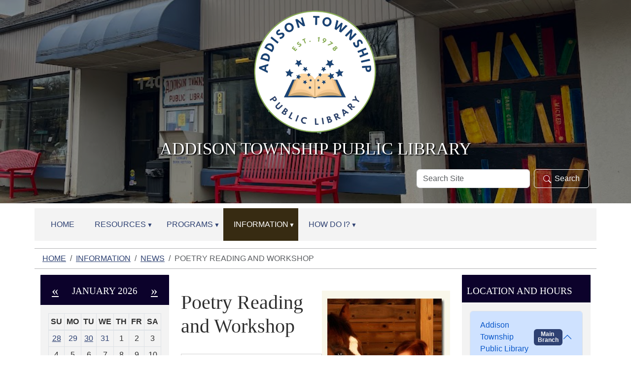

--- FILE ---
content_type: text/html;charset=utf-8
request_url: https://www.addisontwp.michlibrary.org/about-us-1/news-events/poetry-reading-and-workshop
body_size: 9729
content:
<!DOCTYPE html>
<html xmlns="http://www.w3.org/1999/xhtml" class="h-100" lang="en" xml:lang="en">

<head><meta http-equiv="Content-Type" content="text/html; charset=UTF-8" />
  <title>Poetry Reading and Workshop — Addison Township Public Library</title>
    <meta name="viewport" content="width=device-width, initial-scale=1" />
    <meta name="theme-color" content="#ffffff" /><style>
    .interior #outer-header-wrapper {
      background: #fff url(https://www.addisontwp.michlibrary.org/subheader/@@images/image.jpg) no-repeat top center;
      background-size: cover;
      background-position: center top;
    }
  </style><meta charset="utf-8" /><meta name="twitter:card" content="summary" /><meta property="og:site_name" content="Addison Township Public Library" /><meta property="og:title" content="Poetry Reading and Workshop" /><meta property="og:type" content="website" /><meta property="og:description" content="" /><meta property="og:url" content="https://www.addisontwp.michlibrary.org/about-us-1/news-events/poetry-reading-and-workshop" /><meta property="og:image" content="https://www.addisontwp.michlibrary.org/about-us-1/news-events/poetry-reading-and-workshop/@@images/image-1200-108b616d738c8607e91fe4b3df2e054b.jpeg" /><meta property="og:image:width" content="260" /><meta property="og:image:height" content="364" /><meta property="og:image:type" content="image/jpeg" /><meta name="viewport" content="width=device-width, initial-scale=1.0" /><meta name="generator" content="Plone - https://plone.org/" /><link rel="canonical" href="https://www.addisontwp.michlibrary.org/about-us-1/news-events/poetry-reading-and-workshop" /><link rel="preload icon" type="image/vnd.microsoft.icon" href="https://www.addisontwp.michlibrary.org/favicon.ico" /><link rel="mask-icon" href="https://www.addisontwp.michlibrary.org/favicon.ico" /><link href="https://www.addisontwp.michlibrary.org/@@search" rel="search" title="Search this site" /><link data-bundle="easyform" href="https://www.addisontwp.michlibrary.org/++webresource++b6e63fde-4269-5984-a67a-480840700e9a/++resource++easyform.css" media="all" rel="stylesheet" type="text/css" /><link data-bundle="mosaic-css" href="https://www.addisontwp.michlibrary.org/++webresource++194c6646-85f9-57d9-9c89-31147d080b38/++plone++mosaic/mosaic.min.css" media="all" rel="stylesheet" type="text/css" /><link data-bundle="plone-fullscreen" href="https://www.addisontwp.michlibrary.org/++webresource++ac83a459-aa2c-5a45-80a9-9d3e95ae0847/++plone++static/plone-fullscreen/fullscreen.css" media="all" rel="stylesheet" type="text/css" /><link href="https://www.addisontwp.michlibrary.org/theme_style.css" media="all" rel="stylesheet" type="text/css" /><script data-bundle="jsalerts" integrity="sha384-uC1GjbHHMxmuv4fgnc9nmFyEE6ZklvpLwdz/9m/Eo1sCk0mUJIa33/uDF8lGgUgQ" src="https://www.addisontwp.michlibrary.org/++webresource++7ecfcf48-cce3-5b68-958b-9648452528b4/++plone++collective.alerts/jsalerts-remote.min.js"></script><script data-bundle="plone-fullscreen" integrity="sha384-yAbXscL0aoE/0AkFhaGNz6d74lDy9Cz7PXfkWNqRnFm0/ewX0uoBBoyPBU5qW7Nr" src="https://www.addisontwp.michlibrary.org/++webresource++6aa4c841-faf5-51e8-8109-90bd97e7aa07/++plone++static/plone-fullscreen/fullscreen.js"></script><script data-bundle="plone" integrity="sha384-10Qe/QrU7Gixx5Q42MBnBA9KQdjKfonEsQ6yZ6ol2Z8D9usXt/Tsa1iTWSAuSXaa" src="https://www.addisontwp.michlibrary.org/++webresource++fed1f233-5888-5282-956c-f4e82a740844/++plone++static/bundle-plone/bundle.min.js"></script><script data-bundle="ploud" integrity="sha384-CtRl/hwZtrrPWS2ruFwNuXM4fUXOEuMSP8X9fPL2oIvdtWJST/9pKbAroBnceqUR" src="https://www.addisontwp.michlibrary.org/++webresource++c056b5fc-decb-58a9-be68-455a4e26b832/++plone++esp.library/ploud-remote.min.js"></script></head>
<body class="col-content col-one col-two frontend icons-on portaltype-event section-about-us-1 site-Plone subsection-news-events subsection-news-events-poetry-reading-and-workshop template-event_view thumbs-on userrole-anonymous viewpermission-view interior" id="visual-portal-wrapper" dir="ltr" data-base-url="https://www.addisontwp.michlibrary.org/about-us-1/news-events/poetry-reading-and-workshop" data-view-url="https://www.addisontwp.michlibrary.org/about-us-1/news-events/poetry-reading-and-workshop" data-portal-url="https://www.addisontwp.michlibrary.org" data-i18ncatalogurl="https://www.addisontwp.michlibrary.org/plonejsi18n" data-pat-pickadate="{&quot;date&quot;: {&quot;selectYears&quot;: 200}, &quot;time&quot;: {&quot;interval&quot;: 15 } }" data-pat-plone-modal="{&quot;actionOptions&quot;: {&quot;displayInModal&quot;: false}}"><div class="outer-wrapper flex-shrink-0">
    <a class="visually-hidden-focusable" href="#content">Skip to main content</a>

      <div id="outer-header-wrapper">
        <div class="header-overlay">
      <header id="content-header" class="container d-flex pt-3 flex-column justify-content-between align-items-lg-start flex-lg-row">
        
      
      

    
        <div id="portal-logo-wrapper" class="pb-3 w-100">
          <div class="row justify-content-evenly">
              <div id="portal-logo" class="col-12 d-flex justify-content-center"><a href="https://www.addisontwp.michlibrary.org"><img alt="Addison Township Public Library Logo" title="Addison Township Public Library" class="img-responsive" src="https://www.addisontwp.michlibrary.org/site-assets/images/sitelogo/@@images/image/site_logo" /></a></div>
          </div>
          <div class="row justify-content-evenly">
            <div id="siteTitle" class="align-middle col-12"><span class="site-title" style="font-size:35px;font-weight:normal;">Addison Township Public Library</span></div>
            </div>
          <div class="row justify-content-end">
                  <div id="portal-searchbox" class="col-md-4 col-sm-12 justify-content-end">

  <form id="searchGadget_form" action="https://www.addisontwp.michlibrary.org/@@search" role="search" class="d-flex pat-livesearch show_images " data-pat-livesearch="ajaxUrl:https://www.addisontwp.michlibrary.org/@@ajax-search">

    <label class="hiddenStructure" for="searchGadget">Search Site</label>

    <input name="SearchableText" type="text" size="18" id="searchGadget" title="Search Site" placeholder="Search Site" class="searchField form-control me-2" />

    <button class="searchButton btn btn-outline-dark" type="submit"><svg xmlns="http://www.w3.org/2000/svg" width="16" height="16" fill="currentColor" class="bi bi-search" viewBox="0 0 16 16"><path d="M11.742 10.344a6.5 6.5 0 1 0-1.397 1.398h-.001c.03.04.062.078.098.115l3.85 3.85a1 1 0 0 0 1.415-1.414l-3.85-3.85a1.007 1.007 0 0 0-.115-.1zM12 6.5a5.5 5.5 0 1 1-11 0 5.5 5.5 0 0 1 11 0z"></path></svg>Search</button>

    

  </form>

</div>
          </div>
          <div class="navbar navbar-expand-lg w-110">
            <button class="navbar-toggler border-secondary w-100" type="button" data-bs-toggle="offcanvas" data-bs-target="#offcanvasNavbar" aria-controls="offcanvasNavbar" aria-label="Toggle navigation">
              <span class="navbar-toggler-icon "></span><span class="toggler-icon-text text-light ms-2 align-middle">Menu</span>
            </button>
          </div>
        </div>
      </header></div>
      
  </div>
  <div id="mainnavigation-wrapper">
    <div id="mainnavigation">
      <nav class="navbar navbar-expand-lg navbar-barceloneta pat-navigationmarker" id="portal-globalnav-wrapper">
        <div class="container">
          <div class="offcanvas offcanvas-end " tabindex="-1" id="offcanvasNavbar" aria-label="Mobile Navigation">
            <div class="offcanvas-header justify-content-end">
              <button type="button" class="btn-close btn-close-dark text-reset" data-bs-dismiss="offcanvas" aria-label="Close"></button>
            </div>
            <div class="offcanvas-body align-items-center">
              <ul class="navbar-nav me-auto" id="portal-globalnav">
    <li class="index_html nav-item"><a href="https://www.addisontwp.michlibrary.org" class="state-None nav-link">Home</a></li><li class="virtual-events has_subtree nav-item"><a href="https://www.addisontwp.michlibrary.org/virtual-events" class="state-published nav-link" aria-haspopup="true">Resources</a><input id="navitem-virtual-events" type="checkbox" class="opener" /><label for="navitem-virtual-events" role="button" aria-label="Resources"></label><ul class="has_subtree dropdown"><li class="your-account-1 nav-item"><a href="https://www.addisontwp.michlibrary.org/virtual-events/your-account-1" class="state-published nav-link">My Account</a></li><li class="our-catalog nav-item"><a href="https://www.addisontwp.michlibrary.org/virtual-events/our-catalog" class="state-published nav-link">Our Catalog</a></li><li class="ebooks-overdrive nav-item"><a href="https://www.addisontwp.michlibrary.org/virtual-events/ebooks-overdrive" class="state-published nav-link">Ebooks &amp; More</a></li><li class="michigan-activity-pass-map-1 nav-item"><a href="https://www.addisontwp.michlibrary.org/virtual-events/michigan-activity-pass-map-1" class="state-published nav-link">Michigan Activity Pass (MAP)</a></li><li class="research nav-item"><a href="https://www.addisontwp.michlibrary.org/virtual-events/research" class="state-published nav-link">Research</a></li><li class="printing-and-faxing nav-item"><a href="https://www.addisontwp.michlibrary.org/virtual-events/printing-and-faxing" class="state-published nav-link">Printing and Faxing</a></li><li class="kids-teens-1 nav-item"><a href="https://www.addisontwp.michlibrary.org/virtual-events/kids-teens-1" class="state-published nav-link">Kids &amp; Teens</a></li><li class="virtual-classes-1 nav-item"><a href="https://www.addisontwp.michlibrary.org/virtual-events/virtual-classes-1" class="state-published nav-link">Virtual Learning</a></li></ul></li><li class="programs-clubs has_subtree nav-item"><a href="https://www.addisontwp.michlibrary.org/programs-clubs" class="state-published nav-link" aria-haspopup="true">Programs</a><input id="navitem-programs-clubs" type="checkbox" class="opener" /><label for="navitem-programs-clubs" role="button" aria-label="Programs"></label><ul class="has_subtree dropdown"><li class="storytime nav-item"><a href="https://www.addisontwp.michlibrary.org/programs-clubs/storytime" class="state-published nav-link">Storytime with Ms. Gery</a></li><li class="book-club nav-item"><a href="https://www.addisontwp.michlibrary.org/programs-clubs/book-club" class="state-published nav-link">Book Club</a></li><li class="genealogy nav-item"><a href="https://www.addisontwp.michlibrary.org/programs-clubs/genealogy" class="state-published nav-link">Genealogy Society</a></li><li class="family-activities nav-item"><a href="https://www.addisontwp.michlibrary.org/programs-clubs/family-activities" class="state-published nav-link">Events Calendar</a></li></ul></li><li class="about-us-1 has_subtree nav-item"><a href="https://www.addisontwp.michlibrary.org/about-us-1" class="state-published nav-link" aria-haspopup="true">Information</a><input id="navitem-about-us-1" type="checkbox" class="opener" /><label for="navitem-about-us-1" role="button" aria-label="Information"></label><ul class="has_subtree dropdown"><li class="about-us nav-item"><a href="https://www.addisontwp.michlibrary.org/about-us-1/about-us" class="state-published nav-link">About Us</a></li><li class="newsletter-2 nav-item"><a href="https://www.addisontwp.michlibrary.org/about-us-1/newsletter-2" class="state-published nav-link">Newsletter</a></li><li class="library-policies has_subtree nav-item"><a href="https://www.addisontwp.michlibrary.org/about-us-1/library-policies" class="state-published nav-link" aria-haspopup="true">Library Policies &amp; More</a><input id="navitem-443be61d05c3447c96367185138f2173" type="checkbox" class="opener" /><label for="navitem-443be61d05c3447c96367185138f2173" role="button" aria-label="Library Policies &amp; More"></label><ul class="has_subtree dropdown"><li class="the-library-privacy-act-of-michigan nav-item"><a href="https://www.addisontwp.michlibrary.org/about-us-1/library-policies/the-library-privacy-act-of-michigan" class="state-published nav-link">The Library Privacy Act of Michigan</a></li></ul></li><li class="library-board has_subtree nav-item"><a href="https://www.addisontwp.michlibrary.org/about-us-1/library-board" class="state-published nav-link" aria-haspopup="true">Board of Trustees</a><input id="navitem-0d248e5d2de7468185cf9b0826f51a4e" type="checkbox" class="opener" /><label for="navitem-0d248e5d2de7468185cf9b0826f51a4e" role="button" aria-label="Board of Trustees"></label><ul class="has_subtree dropdown"><li class="board-meeting-documents nav-item"><a href="https://www.addisontwp.michlibrary.org/about-us-1/library-board/board-meeting-documents" class="state-published nav-link">Board Meeting Minutes</a></li><li class="board-meeting-archive nav-item"><a href="https://www.addisontwp.michlibrary.org/about-us-1/library-board/board-meeting-archive" class="state-published nav-link">Meetings Archive</a></li></ul></li><li class="friends-of-the-library nav-item"><a href="https://www.addisontwp.michlibrary.org/about-us-1/friends-of-the-library" class="state-published nav-link">Friends of the Library</a></li><li class="new-building-information nav-item"><a href="https://www.addisontwp.michlibrary.org/about-us-1/new-building-information" class="state-published nav-link">New Building Information</a></li><li class="history-1 nav-item"><a href="https://www.addisontwp.michlibrary.org/about-us-1/history-1" class="state-published nav-link">History</a></li><li class="our-community nav-item"><a href="https://www.addisontwp.michlibrary.org/about-us-1/our-community" class="state-published nav-link">Our Community</a></li></ul></li><li class="library-resources has_subtree nav-item"><a href="https://www.addisontwp.michlibrary.org/library-resources" class="state-published nav-link" aria-haspopup="true">How Do I?</a><input id="navitem-library-resources" type="checkbox" class="opener" /><label for="navitem-library-resources" role="button" aria-label="How Do I?"></label><ul class="has_subtree dropdown"><li class="get-a-library-card nav-item"><a href="https://www.addisontwp.michlibrary.org/library-resources/get-a-library-card" class="state-published nav-link">Get a Library Card</a></li><li class="replace-a-lost-card nav-item"><a href="https://www.addisontwp.michlibrary.org/library-resources/replace-a-lost-card" class="state-published nav-link">Replace a Lost Card</a></li><li class="find-materials nav-item"><a href="https://www.addisontwp.michlibrary.org/library-resources/find-materials" class="state-published nav-link">Place a Hold</a></li><li class="renew-materials nav-item"><a href="https://www.addisontwp.michlibrary.org/library-resources/renew-materials" class="state-published nav-link">Renew Materials</a></li><li class="print-copy-fax nav-item"><a href="https://www.addisontwp.michlibrary.org/library-resources/print-copy-fax" class="state-published nav-link">Print/Copy/Fax</a></li><li class="use-a-library-computer nav-item"><a href="https://www.addisontwp.michlibrary.org/library-resources/use-a-library-computer" class="state-published nav-link">Use a Library Computer</a></li><li class="use-ancestry-library-edition nav-item"><a href="https://www.addisontwp.michlibrary.org/library-resources/use-ancestry-library-edition" class="state-published nav-link">Use Ancestry Library Edition</a></li><li class="volunteer nav-item"><a href="https://www.addisontwp.michlibrary.org/library-resources/volunteer" class="state-published nav-link">Volunteer</a></li><li class="donate nav-item"><a href="https://www.addisontwp.michlibrary.org/library-resources/donate" class="state-published nav-link">Donate</a></li></ul></li>
  </ul>
            </div>
          </div>
        </div>
      </nav>
    </div>
  </div>
    <div id="hero" class="principal">
      <div class="container">
        <div class="gigantic">
        </div>
      </div>
    </div>

    <div id="above-content-wrapper">
      <div id="viewlet-above-content"><div id="global-alert-message" class="pat-alertmessage" data-pat-alertmessage="{&quot;show_in_context&quot;: false, &quot;get_message_view&quot;: &quot;https://www.addisontwp.michlibrary.org/get-global-alert-message&quot;, &quot;cache&quot;: false}"> </div>
<div id="site-alert-message" class="pat-alertmessage" data-pat-alertmessage="{&quot;show_in_context&quot;: false, &quot;get_message_view&quot;: &quot;https://www.addisontwp.michlibrary.org/get-alert-message&quot;, &quot;cache&quot;: false}"> </div>


<nav id="portal-breadcrumbs" aria-label="breadcrumb">
  <div class="container">
    <ol class="breadcrumb">
      <li class="breadcrumb-item"><a href="https://www.addisontwp.michlibrary.org">Home</a></li>
      
        <li class="breadcrumb-item"><a href="https://www.addisontwp.michlibrary.org/about-us-1">Information</a></li>
        
      
        <li class="breadcrumb-item"><a href="https://www.addisontwp.michlibrary.org/about-us-1/news-events">News</a></li>
        
      
        
        <li class="breadcrumb-item active" aria-current="page">Poetry Reading and Workshop</li>
      
    </ol>
  </div>
</nav>
</div>
    </div>

    <div class="container">
      <div class="row">
        <aside id="global_statusmessage" class="col-12">
      

      <div>
      </div>
    </aside>
      </div>
      <main id="main-container" class="row">
        <section id="portal-column-content">

      

      

        

          <article id="content">

            

              <header>

                <div id="viewlet-above-content-title"><span id="social-tags-body" itemscope="" itemtype="http://schema.org/WebPage" style="display: none">
  <span itemprop="name">Poetry Reading and Workshop</span>
  <span itemprop="description"></span>
  <span itemprop="url">https://www.addisontwp.michlibrary.org/about-us-1/news-events/poetry-reading-and-workshop</span>
  <span itemprop="image">https://www.addisontwp.michlibrary.org/about-us-1/news-events/poetry-reading-and-workshop/@@images/image-1200-108b616d738c8607e91fe4b3df2e054b.jpeg</span>
</span>

<section id="section-leadimage">
  <figure class="newsImageContainer">
    <img src="https://www.addisontwp.michlibrary.org/about-us-1/news-events/poetry-reading-and-workshop/@@images/image-800-74b77e6ddfce4132bc6e700b61617809.jpeg" alt="Poetry Reading and Workshop" title="Poetry Reading and Workshop" height="364" width="260" class="figure-img img-fluid" />
    
  </figure>
</section>
</div>

                
                  <h1>Poetry Reading and Workshop</h1>

                

                <div id="viewlet-below-content-title">
</div>

                
                  

                

                <div id="viewlet-below-content-description"></div>

              </header>

              <div id="viewlet-above-content-body"></div>

              <div id="content-core">
                
      
        

          <div class="event clearfix" itemscope="" itemtype="https://schema.org/Event">

            <ul class="hiddenStructure">
              <li><a class="url" href="https://www.addisontwp.michlibrary.org/about-us-1/news-events/poetry-reading-and-workshop" itemprop="url">https://www.addisontwp.michlibrary.org/about-us-1/news-events/poetry-reading-and-workshop</a></li>
              <li class="summary" itemprop="name">Poetry Reading and Workshop</li>
              <li class="dtstart" itemprop="startDate">2020-03-19T18:30:00-04:00</li>
              <li class="dtend" itemprop="endDate">2020-03-19T19:30:00-04:00</li>
              <li class="description" itemprop="description"></li>
            </ul>

            

  <div class="card event-summary">
    <div class="card-body pb-1">

      <div class="row">
        <div class="col event-when">
          <div class="mb-3 d-flex">
            <div class="meta-icon">
              <svg xmlns="http://www.w3.org/2000/svg" width="16" height="16" fill="currentColor" class="plone-icon icon-inline bi bi-calendar" viewbox="0 0 16 16">
  <path d="M3.5 0a.5.5 0 0 1 .5.5V1h8V.5a.5.5 0 0 1 1 0V1h1a2 2 0 0 1 2 2v11a2 2 0 0 1-2 2H2a2 2 0 0 1-2-2V3a2 2 0 0 1 2-2h1V.5a.5.5 0 0 1 .5-.5M1 4v10a1 1 0 0 0 1 1h12a1 1 0 0 0 1-1V4z"></path>
</svg>
            </div>
            <div>
              <strong class="meta-label">When</strong>
              <p class="card-text h5">
                <span>
                  
  

    

    
      
      
      <span class="datedisplay">Mar 19, 2020</span> from <abbr class="dtstart" title="2020-03-19T18:30:00-04:00">06:30 PM</abbr> to <abbr class="dtend" title="2020-03-19T19:30:00-04:00">07:30 PM</abbr>
    

  


                </span>
                <span class="timezone text-muted small">
                  (US/Eastern / UTC-400)
                </span>
              </p>
            </div>
          </div>
        </div>
      </div>

      <div class="row ">
        

        <div class="row col row-cols-1 row-cols-md-2">

          <div class="col event-location mb-3">
            <div class="d-flex">
              <div class="meta-icon">
                <svg xmlns="http://www.w3.org/2000/svg" width="16" height="16" fill="currentColor" class="plone-icon icon-inline bi bi-geo-alt" viewbox="0 0 16 16">
  <path d="M12.166 8.94c-.524 1.062-1.234 2.12-1.96 3.07A32 32 0 0 1 8 14.58a32 32 0 0 1-2.206-2.57c-.726-.95-1.436-2.008-1.96-3.07C3.304 7.867 3 6.862 3 6a5 5 0 0 1 10 0c0 .862-.305 1.867-.834 2.94M8 16s6-5.686 6-10A6 6 0 0 0 2 6c0 4.314 6 10 6 10"></path>
  <path d="M8 8a2 2 0 1 1 0-4 2 2 0 0 1 0 4m0 1a3 3 0 1 0 0-6 3 3 0 0 0 0 6"></path>
</svg>
              </div>
              <div>
                <strong class="meta-label">Where</strong>
                <p class="card-text" itemprop="location">Addison Township Public Library</p>
              </div>
            </div>
          </div>

          

          <div class="col event-contact mb-3">
            <div class="d-flex">
              <div class="meta-icon">
                <svg xmlns="http://www.w3.org/2000/svg" width="16" height="16" fill="currentColor" class="plone-icon icon-inline bi bi-person" viewbox="0 0 16 16">
  <path d="M8 8a3 3 0 1 0 0-6 3 3 0 0 0 0 6m2-3a2 2 0 1 1-4 0 2 2 0 0 1 4 0m4 8c0 1-1 1-1 1H3s-1 0-1-1 1-4 6-4 6 3 6 4m-1-.004c-.001-.246-.154-.986-.832-1.664C11.516 10.68 10.289 10 8 10s-3.516.68-4.168 1.332c-.678.678-.83 1.418-.832 1.664z"></path>
</svg>
              </div>
              <div>
                <strong class="meta-label">Contact Name</strong>
                <p class="card-text"><a class="email" href="mailto:jberman@tln.lib.mi.us">Jaema Berman</a></p>
                
              </div>
            </div>
          </div>

          <div class="col event-phone mb-3">
            <div class="d-flex">
              <div class="meta-icon">
                <svg xmlns="http://www.w3.org/2000/svg" width="16" height="16" fill="currentColor" class="plone-icon icon-inline bi bi-phone" viewbox="0 0 16 16">
  <path d="M11 1a1 1 0 0 1 1 1v12a1 1 0 0 1-1 1H5a1 1 0 0 1-1-1V2a1 1 0 0 1 1-1zM5 0a2 2 0 0 0-2 2v12a2 2 0 0 0 2 2h6a2 2 0 0 0 2-2V2a2 2 0 0 0-2-2z"></path>
  <path d="M8 14a1 1 0 1 0 0-2 1 1 0 0 0 0 2"></path>
</svg>
              </div>
              <div>
                <strong class="meta-label">Contact Phone</strong>
                <p class="card-text"><a href="tel:2486287180" title="">2486287180</a></p>
              </div>
            </div>
          </div>

          

          

          

          <div class="col event-add-ical mb-3">
            <div class="d-flex">
              <div class="meta-icon">
                <svg xmlns="http://www.w3.org/2000/svg" width="16" height="16" fill="currentColor" class="plone-icon icon-inline bi bi-calendar-plus" viewbox="0 0 16 16">
  <path d="M8 7a.5.5 0 0 1 .5.5V9H10a.5.5 0 0 1 0 1H8.5v1.5a.5.5 0 0 1-1 0V10H6a.5.5 0 0 1 0-1h1.5V7.5A.5.5 0 0 1 8 7"></path>
  <path d="M3.5 0a.5.5 0 0 1 .5.5V1h8V.5a.5.5 0 0 1 1 0V1h1a2 2 0 0 1 2 2v11a2 2 0 0 1-2 2H2a2 2 0 0 1-2-2V3a2 2 0 0 1 2-2h1V.5a.5.5 0 0 1 .5-.5M1 4v10a1 1 0 0 0 1 1h12a1 1 0 0 0 1-1V4z"></path>
</svg>
              </div>
              <div>
                <strong class="meta-label">Add event to calendar</strong>
                <p class="card-text">
                  <a href="https://www.addisontwp.michlibrary.org/about-us-1/news-events/poetry-reading-and-workshop/ics_view" rel="nofollow" title="Download this event in iCal format">iCal</a>
                </p>
              </div>
            </div>
          </div>

        </div>

      </div>
    
    </div>
  </div>




            <div id="parent-fieldname-text">
              <p>Published author, poet and teacher, Gloria Nixon-John will read from her recent poetry collection and sign copies of her chapbook. She will also lead a writing workshop.</p>
            </div>

          </div>

        
      
    
              </div>

              <div id="viewlet-below-content-body">






</div>

            
            <footer>
              <div id="viewlet-below-content">






</div>
            </footer>
          </article>
        
      

      
    </section>
        <aside id="portal-column-one">
        
      
        
  <div class="portletWrapper" id="portletwrapper-706c6f6e652e6c656674636f6c756d6e0a636f6e746578740a2f506c6f6e650a63616c656e646172" data-portlethash="706c6f6e652e6c656674636f6c756d6e0a636f6e746578740a2f506c6f6e650a63616c656e646172">

  <div class="card portlet portlet-calendar">

    <div class="card-header text-center">
      <a class="calendarPrevious pat-contentloader" href="?month=12&amp;year=2025" rel="nofollow" title="Previous month" data-year="2025" data-month="12" data-pat-contentloader="{&quot;url&quot;: &quot;https://www.addisontwp.michlibrary.org/@@render-portlet?portlethash=706c6f6e652e6c656674636f6c756d6e0a636f6e746578740a2f506c6f6e650a63616c656e646172&amp;year=2025&amp;month=12&quot;, &quot;target&quot;: &quot;#portletwrapper-706c6f6e652e6c656674636f6c756d6e0a636f6e746578740a2f506c6f6e650a63616c656e646172 &gt; *&quot;}">«</a>

      January 2026

      <a class="calendarNext pat-contentloader" href="?month=2&amp;year=2026" rel="nofollow" title="Next month" data-year="2026" data-month="2" data-pat-contentloader="{&quot;url&quot;: &quot;https://www.addisontwp.michlibrary.org/@@render-portlet?portlethash=706c6f6e652e6c656674636f6c756d6e0a636f6e746578740a2f506c6f6e650a63616c656e646172&amp;year=2026&amp;month=2&quot;, &quot;target&quot;: &quot;#portletwrapper-706c6f6e652e6c656674636f6c756d6e0a636f6e746578740a2f506c6f6e650a63616c656e646172 &gt; *&quot;}">»</a>
    </div>

    <div class="card-body table-responsive">
      <table class="table table-sm table-borderless mb-0" summary="Calendar">
        <caption class="hiddenStructure">month-1</caption>
        <thead>
          <tr class="weekdays">
              <th scope="col">Su</th>
            
              <th scope="col">Mo</th>
            
              <th scope="col">Tu</th>
            
              <th scope="col">We</th>
            
              <th scope="col">Th</th>
            
              <th scope="col">Fr</th>
            
              <th scope="col">Sa</th>
            </tr>
        </thead>
        <tbody>
          <tr>
            
              <td class="event cal_next_month cal_has_events">
                
                
                <a href="https://www.addisontwp.michlibrary.org/event_listing?mode=day&amp;date=2025-12-28" title="CLOSED">28</a>

              </td>
            
              <td class="event cal_next_month">
                
                <span>29</span>
                

              </td>
            
              <td class="event cal_next_month cal_has_events">
                
                
                <a href="https://www.addisontwp.michlibrary.org/event_listing?mode=day&amp;date=2025-12-30" title="NO Knit &amp; Crochet tonight | Storytime! 11:00">30</a>

              </td>
            
              <td class="event cal_next_month">
                
                <span>31</span>
                

              </td>
            
              <td class="event">
                
                <span>1</span>
                

              </td>
            
              <td class="event">
                
                <span>2</span>
                

              </td>
            
              <td class="event">
                
                <span>3</span>
                

              </td>
            
          </tr>
          <tr>
            
              <td class="event">
                
                <span>4</span>
                

              </td>
            
              <td class="event">
                
                <span>5</span>
                

              </td>
            
              <td class="event">
                
                <span>6</span>
                

              </td>
            
              <td class="event">
                
                <span>7</span>
                

              </td>
            
              <td class="event">
                
                <span>8</span>
                

              </td>
            
              <td class="event">
                
                <span>9</span>
                

              </td>
            
              <td class="event">
                
                <span>10</span>
                

              </td>
            
          </tr>
          <tr>
            
              <td class="event">
                
                <span>11</span>
                

              </td>
            
              <td class="event">
                
                <span>12</span>
                

              </td>
            
              <td class="event">
                
                <span>13</span>
                

              </td>
            
              <td class="event">
                
                <span>14</span>
                

              </td>
            
              <td class="event">
                
                <span>15</span>
                

              </td>
            
              <td class="event">
                
                <span>16</span>
                

              </td>
            
              <td class="event">
                
                <span>17</span>
                

              </td>
            
          </tr>
          <tr>
            
              <td class="event">
                
                <span>18</span>
                

              </td>
            
              <td class="event">
                
                <span>19</span>
                

              </td>
            
              <td class="event">
                
                <span>20</span>
                

              </td>
            
              <td class="event">
                
                <span>21</span>
                

              </td>
            
              <td class="event">
                
                <span>22</span>
                

              </td>
            
              <td class="event">
                
                <span>23</span>
                

              </td>
            
              <td class="event">
                
                <span>24</span>
                

              </td>
            
          </tr>
          <tr>
            
              <td class="event today">
                
                <span>25</span>
                

              </td>
            
              <td class="event">
                
                <span>26</span>
                

              </td>
            
              <td class="event">
                
                <span>27</span>
                

              </td>
            
              <td class="event">
                
                <span>28</span>
                

              </td>
            
              <td class="event">
                
                <span>29</span>
                

              </td>
            
              <td class="event">
                
                <span>30</span>
                

              </td>
            
              <td class="event">
                
                <span>31</span>
                

              </td>
            
          </tr>
        </tbody>
      </table>
    </div>

  </div>


</div>


      
    </aside>
        <aside id="portal-column-two" role="complementary">
        
      
        
  <div class="portletWrapper" id="portletwrapper-706c6f6e652e7269676874636f6c756d6e0a636f6e746578740a2f506c6f6e650a6c6962726172792d6c6f636174696f6e732d706f72746c6574" data-portlethash="706c6f6e652e7269676874636f6c756d6e0a636f6e746578740a2f506c6f6e650a6c6962726172792d6c6f636174696f6e732d706f72746c6574">
<div class="portlet card portletLibraryLocations">

    <div class="card-header portletHeader">
        <span class="tile">Location and Hours</span>
    </div>

    <div class="card-body portletContent">
        <div class="accordion" id="locationAccordion">
            <div class="location-item-portlet accordion-item main_branch">
                <div class="accordion-header" id="header1">
                <button class="accordion-button" type="button" data-bs-toggle="collapse" data-bs-target="#collapse1" aria-controls="collapse1" aria-expanded="True">Addison Township Public Library<span class="badge badge-main">Main <br />Branch</span></button>
                </div>
                <div class="accordion-collapse collapse show" data-bs-parent="#locationAccordion" id="collapse1" aria-labelledby="header1">
                         <div class="accordion-body">
                        
                            
                        <a class="location_title" href="https://www.addisontwp.michlibrary.org/our-locations-and-hours/addison-township-public-library">Addison Township Public Library</a>
                        <address class="location_address">
                            <strong>Address</strong><br />
                            <span class="address">1400 Rochester Road, Leonard, MI 48367</span>
                        </address>
                        <address>
                        <strong>Phone Numbers</strong>
                        <div class="phones">
                            <span class="phone_number">248-628-7180</span>
                            <br />
                            <span class="fax_number">248-365-4113</span>
                        </div>
                        </address>

                        <div class="hours">
                        <strong>Hours</strong>
                            <span><p><span></span></p>
<div class="visualClear">
<div class="visualClear" style="text-align: left;">Monday, Tuesday &amp; Thursday: 10am-8pm</div>
<div class="visualClear" style="text-align: left;">Wednesday, Friday &amp; Saturday: 10am-4pm</div>
<div class="visualClear" style="text-align: left;">Sunday: Closed</div>
</div>
<p><span></span></p></span>
                        </div>
                    </div>
                </div>
            </div>
        </div>
    </div>
</div>

</div>

  <div class="portletWrapper" id="portletwrapper-706c6f6e652e7269676874636f6c756d6e0a636f6e746578740a2f506c6f6e650a6e657773" data-portlethash="706c6f6e652e7269676874636f6c756d6e0a636f6e746578740a2f506c6f6e650a6e657773">

  <div class="card portlet portletNews">

    <div class="card-header">
      News
    </div>

    <div class="card-body">
      <ul>
        
          <li class="portletItem odd">
            <a class="tile" href="https://www.addisontwp.michlibrary.org/holiday-closures-announced-1" title="We will be closed on December 24 - December 28 and December 31 - January 1st. We hope you all have a safe and happy holiday season!">
              
              Holiday Closures Announced
            </a>
            <time class="portletItemDetails">Dec 04, 2025</time>
          </li>
        
          <li class="portletItem even">
            <a class="tile" href="https://www.addisontwp.michlibrary.org/were-searching-for-a-new-library-board-trustee" title="Do you love your community? Are you passionate about libraries, learning, and positive change? The Addison Township Public Library is looking for a friendly, dedicated individual to join our Library Board as a Trustee!">
              
              We're Searching for a New Library Board Trustee!
            </a>
            <time class="portletItemDetails">Nov 20, 2025</time>
          </li>
        
          <li class="portletItem odd">
            <a class="tile" href="https://www.addisontwp.michlibrary.org/happy-thanksgiving-1" title="The Library will be closed Thursday Nov 27th and Friday Nov 28th for Thanksgiving">
              
              Happy Thanksgiving! The Library will be closed Thursday Nov 27th and Friday Nov 28th for Thanksgiving
            </a>
            <time class="portletItemDetails">Nov 20, 2025</time>
          </li>
        
          <li class="portletItem even">
            <a class="tile" href="https://www.addisontwp.michlibrary.org/storytime-with-santa" title="Join us for a special Storytime with Old Town Santa. all ages. Tuesday December 2nd @ 11am">
              
              December 2nd @ 11am. Join us for a special Storytime with Old Town Santa. all ages.
            </a>
            <time class="portletItemDetails">Nov 20, 2025</time>
          </li>
        
          <li class="portletItem odd">
            <a class="tile" href="https://www.addisontwp.michlibrary.org/summer-reading-2025-kick-off-event-is-june-7th" title="All Ages Are Welcome to Participate!">
              
              Summer Reading 2025 Kick-Off Event is June 7th!
            </a>
            <time class="portletItemDetails">Jun 04, 2025</time>
          </li>
        
      </ul>
    </div>

    
    <div class="card-footer"></div>

  </div>


</div>


      
    </aside>
      </main>
      <!--/row-->
    </div>
    <!--/container-->

  </div><!--/outer-wrapper --><footer id="portal-footer-wrapper" class="mt-auto">
    <div class="container" id="portal-footer">
      <div class="doormat row">
    
    <div class="col-xs col">
        <h4><strong>Addison Township Public Library</strong><br />1400 Rochester Road<br />Leonard, MI<br />48367</h4>
<div class="visualClear" style="text-align: left;">Phone: 248-628-7180 <br />Fax: 248-365-4113</div>
<div class="visualClear" style="text-align: left;"><strong><br />HOURS</strong><br />Monday, Tuesday &amp; Thursday: 10am-8pm</div>
<div class="visualClear" style="text-align: left;">Wednesday, Friday &amp; Saturday: 10am-4pm</div>
<div class="visualClear" style="text-align: left;">Sunday: Closed</div>
      </div><div class="col-xs col">
        <h3 style="text-align: center;">OUR MISSION</h3>
<h6 style="text-align: center;">The Addison Township Public Library is an information institution that supports the entire community to grow, learn, and connect.</h6>
<p style="text-align: center;">___________________________________________________________</p>
<h3 style="text-align: center;"><img alt="" class="image-inline" data-linktype="image" data-scale="large" data-val="186923c96c614e72b3c6511c3fa37bbb" src="resolveuid/186923c96c614e72b3c6511c3fa37bbb/@@images/image/large" title="Imls_logo" /></h3>
<p style="text-align: center;">This project was made possible in part by the <br />Institute of Museum and Library Services</p>
      </div><div class="col-xs col">
        <p style="text-align: center;">FOLLOW US</p>
<p style="text-align: center;"><a data-linktype="external" data-val="https://www.facebook.com/AddisonTwpPublicLibrary" href="https://www.facebook.com/AddisonTwpPublicLibrary" target="_blank" title="Facebook"><img alt="Facebook" class="image-inline" data-linktype="image" data-scale="large" data-val="9f252772b3574381a2f1bda4c52e2632" height="72" src="https://www.addisontwp.michlibrary.org/facebook-logo.jpg/@@images/image-800-f5d3f153d9f67202a39923a5ca4efb5e.jpeg" title="Facebook" width="72" /></a> <a data-linktype="external" data-val="https://www.instagram.com/addisontwplibrary/" href="https://www.instagram.com/addisontwplibrary/" target="_blank" title="Instagram"><img alt="Instagram" class="image-inline" data-linktype="image" data-scale="large" data-val="ef0604d03a794a09988f4d4128353b5a" height="71" src="https://www.addisontwp.michlibrary.org/instagram-logo.jpg/@@images/image-800-af66db415c29c5e51a77066866891206.jpeg" title="Instagram" width="71" /></a></p>
<p style="text-align: center;"></p>
<p style="text-align: center;"><a data-linktype="external" data-val="https://www.paypal.com/donate?token=RcukD53PVxgniiLxr1xyj0NN_SG9zxyxqYsmRpJEDJ_-uGKxNwgM3pcb1PjyN46uhlf3m9kE15RYr4nF" href="https://www.paypal.com/donate/?hosted_button_id=8H3EEALB89Q6Y" target="_blank"><img alt="Donate button" class="image-inline" data-linktype="image" data-scale="thumb" data-val="96790c4281144ac2a6efdfd527ff75ea" height="36" src="https://www.addisontwp.michlibrary.org/1-2-paypal-donate-button-png.png/@@images/image-128-97efc945789a1444eb4001db566670a4.png" style="display: block; margin-left: auto; margin-right: auto;" title="Donate " width="128" /></a>Your tax-deductible contribution <br />helps our library bring joy to our community! <br />Thank you!</p>
      </div>
  </div>
      
      
      
    </div>
  <div id="portal-anontools">
  <ul class="list-inline">
    <li class="list-inline-item">
      <a title="Log in (Staff only)" href="https://www.addisontwp.michlibrary.org/login" id="personaltools-login" icon="plone-login" class="pat-plone-modal" data-pat-plone-modal="{}">Log in (Staff only)</a>
    </li>
  </ul>
</div></footer><div id="plone-analytics"><!-- Matomo -->
<script>
  var _paq = window._paq = window._paq || [];
  /* tracker methods like "setCustomDimension" should be called before "trackPageView" */
  _paq.push(['trackPageView']);
  _paq.push(['enableLinkTracking']);
  (function() {
    var u="//analytics.ploud.app/";
    _paq.push(['setTrackerUrl', u+'matomo.php']);
    _paq.push(['setSiteId', '63']);
    var d=document, g=d.createElement('script'), s=d.getElementsByTagName('script')[0];
    g.async=true; g.src=u+'matomo.js'; s.parentNode.insertBefore(g,s);
  })();
</script>
<!-- End Matomo Code -->
</div><div id="plone-analytics"><!-- Global site tag (gtag.js) - Google Analytics -->
<script async="" src="https://www.googletagmanager.com/gtag/js?id=UA-134234312-2"></script>
<script>
  window.dataLayer = window.dataLayer || [];
  function gtag(){dataLayer.push(arguments);}
  gtag('js', new Date());

  gtag('config', 'UA-134234312-2');
</script>


<script>
  (function(i,s,o,g,r,a,m){i['GoogleAnalyticsObject']=r;i[r]=i[r]||function(){
  (i[r].q=i[r].q||[]).push(arguments)},i[r].l=1*new Date();a=s.createElement(o),
  m=s.getElementsByTagName(o)[0];a.async=1;a.src=g;m.parentNode.insertBefore(a,m)
  })(window,document,'script','//www.google-analytics.com/analytics.js','ga');

  ga('create', 'UA-9992485-1', 'auto');
  ga('send', 'pageview');

</script></div></body>

</html>